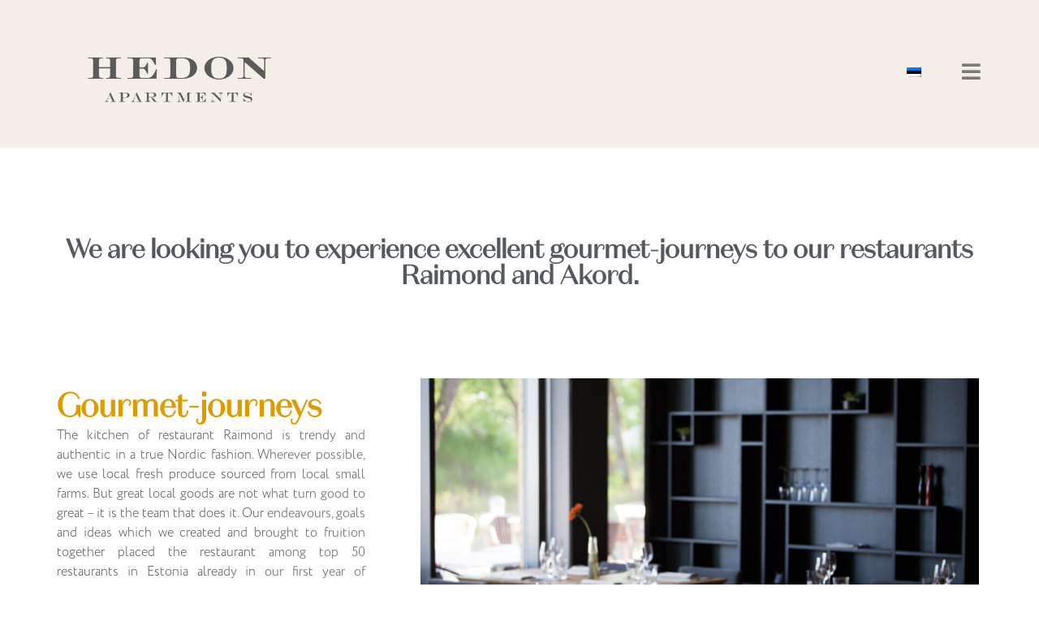

--- FILE ---
content_type: text/html; charset=UTF-8
request_url: https://hedonapartments.com/en/extra-services/
body_size: 12077
content:
<!DOCTYPE html>
<html lang="en-US">
<head>
	<meta charset="UTF-8">
		<meta name='robots' content='index, follow, max-image-preview:large, max-snippet:-1, max-video-preview:-1' />
<link rel="alternate" hreflang="et" href="https://hedonapartments.com/lisateenused/" />
<link rel="alternate" hreflang="en" href="https://hedonapartments.com/en/extra-services/" />

	<!-- This site is optimized with the Yoast SEO plugin v23.1 - https://yoast.com/wordpress/plugins/seo/ -->
	<title>Alusta päeva rikkaliku buffee hommikusöögiga Hedon Spa &amp; Hotellis.</title>
	<meta name="description" content="The guests of the Rannakivi Residence are invited to enjoy delicious food in restaurant Raimond and the grill menu in resto Akord. All guests can enjoy wonderful buffet-breakfast with reduced price at Hedon SPA &amp; Hotel. We also invite you to an exciting journey to the most beautiful places in the world – to the Silent spa at Hedon." />
	<link rel="canonical" href="https://hedonapartments.com/en/extra-services/" />
	<meta property="og:locale" content="en_US" />
	<meta property="og:type" content="article" />
	<meta property="og:title" content="Alusta päeva rikkaliku buffee hommikusöögiga Hedon Spa &amp; Hotellis." />
	<meta property="og:description" content="The guests of the Rannakivi Residence are invited to enjoy delicious food in restaurant Raimond and the grill menu in resto Akord. All guests can enjoy wonderful buffet-breakfast with reduced price at Hedon SPA &amp; Hotel. We also invite you to an exciting journey to the most beautiful places in the world – to the Silent spa at Hedon." />
	<meta property="og:url" content="https://hedonapartments.com/en/extra-services/" />
	<meta property="og:site_name" content="Hedon Apartments" />
	<meta property="article:modified_time" content="2025-06-04T11:54:30+00:00" />
	<meta property="og:image" content="https://hedonapartments.com/wp-content/uploads/2021/06/HEDON-Apartments-tume-logo-taustata-1024x417.png" />
	<meta name="twitter:card" content="summary_large_image" />
	<meta name="twitter:label1" content="Est. reading time" />
	<meta name="twitter:data1" content="3 minutes" />
	<script type="application/ld+json" class="yoast-schema-graph">{"@context":"https://schema.org","@graph":[{"@type":"WebPage","@id":"https://hedonapartments.com/en/extra-services/","url":"https://hedonapartments.com/en/extra-services/","name":"Alusta päeva rikkaliku buffee hommikusöögiga Hedon Spa & Hotellis.","isPartOf":{"@id":"https://hedonapartments.com/#website"},"primaryImageOfPage":{"@id":"https://hedonapartments.com/en/extra-services/#primaryimage"},"image":{"@id":"https://hedonapartments.com/en/extra-services/#primaryimage"},"thumbnailUrl":"https://hedonapartments.com/wp-content/uploads/2021/06/HEDON-Apartments-tume-logo-taustata-1024x417.png","datePublished":"2019-11-21T12:53:11+00:00","dateModified":"2025-06-04T11:54:30+00:00","description":"The guests of the Rannakivi Residence are invited to enjoy delicious food in restaurant Raimond and the grill menu in resto Akord. All guests can enjoy wonderful buffet-breakfast with reduced price at Hedon SPA & Hotel. We also invite you to an exciting journey to the most beautiful places in the world – to the Silent spa at Hedon.","breadcrumb":{"@id":"https://hedonapartments.com/en/extra-services/#breadcrumb"},"inLanguage":"en-US","potentialAction":[{"@type":"ReadAction","target":["https://hedonapartments.com/en/extra-services/"]}]},{"@type":"ImageObject","inLanguage":"en-US","@id":"https://hedonapartments.com/en/extra-services/#primaryimage","url":"https://hedonapartments.com/wp-content/uploads/2021/06/HEDON-Apartments-tume-logo-taustata-1024x417.png","contentUrl":"https://hedonapartments.com/wp-content/uploads/2021/06/HEDON-Apartments-tume-logo-taustata-1024x417.png"},{"@type":"BreadcrumbList","@id":"https://hedonapartments.com/en/extra-services/#breadcrumb","itemListElement":[{"@type":"ListItem","position":1,"name":"Home","item":"https://hedonapartments.com/en/"},{"@type":"ListItem","position":2,"name":"EXTRA SERVICES"}]},{"@type":"WebSite","@id":"https://hedonapartments.com/#website","url":"https://hedonapartments.com/","name":"Hedon Apartments","description":"Hedon Apartments moodsad külaliskorterid ootavad Sind Pärnusse puhkama","potentialAction":[{"@type":"SearchAction","target":{"@type":"EntryPoint","urlTemplate":"https://hedonapartments.com/?s={search_term_string}"},"query-input":"required name=search_term_string"}],"inLanguage":"en-US"}]}</script>
	<!-- / Yoast SEO plugin. -->


<link rel="alternate" type="application/rss+xml" title="Hedon Apartments &raquo; Feed" href="https://hedonapartments.com/en/feed/" />
<link rel="alternate" type="application/rss+xml" title="Hedon Apartments &raquo; Comments Feed" href="https://hedonapartments.com/en/comments/feed/" />
		<!-- This site uses the Google Analytics by MonsterInsights plugin v9.0.0 - Using Analytics tracking - https://www.monsterinsights.com/ -->
		<!-- Note: MonsterInsights is not currently configured on this site. The site owner needs to authenticate with Google Analytics in the MonsterInsights settings panel. -->
					<!-- No tracking code set -->
				<!-- / Google Analytics by MonsterInsights -->
		<script>
window._wpemojiSettings = {"baseUrl":"https:\/\/s.w.org\/images\/core\/emoji\/15.0.3\/72x72\/","ext":".png","svgUrl":"https:\/\/s.w.org\/images\/core\/emoji\/15.0.3\/svg\/","svgExt":".svg","source":{"concatemoji":"https:\/\/hedonapartments.com\/wp-includes\/js\/wp-emoji-release.min.js?ver=6.6.4"}};
/*! This file is auto-generated */
!function(i,n){var o,s,e;function c(e){try{var t={supportTests:e,timestamp:(new Date).valueOf()};sessionStorage.setItem(o,JSON.stringify(t))}catch(e){}}function p(e,t,n){e.clearRect(0,0,e.canvas.width,e.canvas.height),e.fillText(t,0,0);var t=new Uint32Array(e.getImageData(0,0,e.canvas.width,e.canvas.height).data),r=(e.clearRect(0,0,e.canvas.width,e.canvas.height),e.fillText(n,0,0),new Uint32Array(e.getImageData(0,0,e.canvas.width,e.canvas.height).data));return t.every(function(e,t){return e===r[t]})}function u(e,t,n){switch(t){case"flag":return n(e,"\ud83c\udff3\ufe0f\u200d\u26a7\ufe0f","\ud83c\udff3\ufe0f\u200b\u26a7\ufe0f")?!1:!n(e,"\ud83c\uddfa\ud83c\uddf3","\ud83c\uddfa\u200b\ud83c\uddf3")&&!n(e,"\ud83c\udff4\udb40\udc67\udb40\udc62\udb40\udc65\udb40\udc6e\udb40\udc67\udb40\udc7f","\ud83c\udff4\u200b\udb40\udc67\u200b\udb40\udc62\u200b\udb40\udc65\u200b\udb40\udc6e\u200b\udb40\udc67\u200b\udb40\udc7f");case"emoji":return!n(e,"\ud83d\udc26\u200d\u2b1b","\ud83d\udc26\u200b\u2b1b")}return!1}function f(e,t,n){var r="undefined"!=typeof WorkerGlobalScope&&self instanceof WorkerGlobalScope?new OffscreenCanvas(300,150):i.createElement("canvas"),a=r.getContext("2d",{willReadFrequently:!0}),o=(a.textBaseline="top",a.font="600 32px Arial",{});return e.forEach(function(e){o[e]=t(a,e,n)}),o}function t(e){var t=i.createElement("script");t.src=e,t.defer=!0,i.head.appendChild(t)}"undefined"!=typeof Promise&&(o="wpEmojiSettingsSupports",s=["flag","emoji"],n.supports={everything:!0,everythingExceptFlag:!0},e=new Promise(function(e){i.addEventListener("DOMContentLoaded",e,{once:!0})}),new Promise(function(t){var n=function(){try{var e=JSON.parse(sessionStorage.getItem(o));if("object"==typeof e&&"number"==typeof e.timestamp&&(new Date).valueOf()<e.timestamp+604800&&"object"==typeof e.supportTests)return e.supportTests}catch(e){}return null}();if(!n){if("undefined"!=typeof Worker&&"undefined"!=typeof OffscreenCanvas&&"undefined"!=typeof URL&&URL.createObjectURL&&"undefined"!=typeof Blob)try{var e="postMessage("+f.toString()+"("+[JSON.stringify(s),u.toString(),p.toString()].join(",")+"));",r=new Blob([e],{type:"text/javascript"}),a=new Worker(URL.createObjectURL(r),{name:"wpTestEmojiSupports"});return void(a.onmessage=function(e){c(n=e.data),a.terminate(),t(n)})}catch(e){}c(n=f(s,u,p))}t(n)}).then(function(e){for(var t in e)n.supports[t]=e[t],n.supports.everything=n.supports.everything&&n.supports[t],"flag"!==t&&(n.supports.everythingExceptFlag=n.supports.everythingExceptFlag&&n.supports[t]);n.supports.everythingExceptFlag=n.supports.everythingExceptFlag&&!n.supports.flag,n.DOMReady=!1,n.readyCallback=function(){n.DOMReady=!0}}).then(function(){return e}).then(function(){var e;n.supports.everything||(n.readyCallback(),(e=n.source||{}).concatemoji?t(e.concatemoji):e.wpemoji&&e.twemoji&&(t(e.twemoji),t(e.wpemoji)))}))}((window,document),window._wpemojiSettings);
</script>
<style id='wp-emoji-styles-inline-css'>

	img.wp-smiley, img.emoji {
		display: inline !important;
		border: none !important;
		box-shadow: none !important;
		height: 1em !important;
		width: 1em !important;
		margin: 0 0.07em !important;
		vertical-align: -0.1em !important;
		background: none !important;
		padding: 0 !important;
	}
</style>
<style id='smaily-for-wp-newsletter-subscription-block-style-inline-css'>
/*!***************************************************************************************************************************************************************************************************************************************!*\
  !*** css ./node_modules/css-loader/dist/cjs.js??ruleSet[1].rules[4].use[1]!./node_modules/postcss-loader/dist/cjs.js??ruleSet[1].rules[4].use[2]!./node_modules/sass-loader/dist/cjs.js??ruleSet[1].rules[4].use[3]!./src/style.scss ***!
  \***************************************************************************************************************************************************************************************************************************************/
/**
 * The following styles get applied both on the front of your site
 * and in the editor.
 *
 * Replace them with your own styles or remove the file completely.
 */
.wp-block-create-block-smaily-for-wp {
  background-color: white;
  color: #000;
  padding: 2px;
}

/*# sourceMappingURL=style-index.css.map*/
</style>
<style id='classic-theme-styles-inline-css'>
/*! This file is auto-generated */
.wp-block-button__link{color:#fff;background-color:#32373c;border-radius:9999px;box-shadow:none;text-decoration:none;padding:calc(.667em + 2px) calc(1.333em + 2px);font-size:1.125em}.wp-block-file__button{background:#32373c;color:#fff;text-decoration:none}
</style>
<style id='global-styles-inline-css'>
:root{--wp--preset--aspect-ratio--square: 1;--wp--preset--aspect-ratio--4-3: 4/3;--wp--preset--aspect-ratio--3-4: 3/4;--wp--preset--aspect-ratio--3-2: 3/2;--wp--preset--aspect-ratio--2-3: 2/3;--wp--preset--aspect-ratio--16-9: 16/9;--wp--preset--aspect-ratio--9-16: 9/16;--wp--preset--color--black: #000000;--wp--preset--color--cyan-bluish-gray: #abb8c3;--wp--preset--color--white: #ffffff;--wp--preset--color--pale-pink: #f78da7;--wp--preset--color--vivid-red: #cf2e2e;--wp--preset--color--luminous-vivid-orange: #ff6900;--wp--preset--color--luminous-vivid-amber: #fcb900;--wp--preset--color--light-green-cyan: #7bdcb5;--wp--preset--color--vivid-green-cyan: #00d084;--wp--preset--color--pale-cyan-blue: #8ed1fc;--wp--preset--color--vivid-cyan-blue: #0693e3;--wp--preset--color--vivid-purple: #9b51e0;--wp--preset--gradient--vivid-cyan-blue-to-vivid-purple: linear-gradient(135deg,rgba(6,147,227,1) 0%,rgb(155,81,224) 100%);--wp--preset--gradient--light-green-cyan-to-vivid-green-cyan: linear-gradient(135deg,rgb(122,220,180) 0%,rgb(0,208,130) 100%);--wp--preset--gradient--luminous-vivid-amber-to-luminous-vivid-orange: linear-gradient(135deg,rgba(252,185,0,1) 0%,rgba(255,105,0,1) 100%);--wp--preset--gradient--luminous-vivid-orange-to-vivid-red: linear-gradient(135deg,rgba(255,105,0,1) 0%,rgb(207,46,46) 100%);--wp--preset--gradient--very-light-gray-to-cyan-bluish-gray: linear-gradient(135deg,rgb(238,238,238) 0%,rgb(169,184,195) 100%);--wp--preset--gradient--cool-to-warm-spectrum: linear-gradient(135deg,rgb(74,234,220) 0%,rgb(151,120,209) 20%,rgb(207,42,186) 40%,rgb(238,44,130) 60%,rgb(251,105,98) 80%,rgb(254,248,76) 100%);--wp--preset--gradient--blush-light-purple: linear-gradient(135deg,rgb(255,206,236) 0%,rgb(152,150,240) 100%);--wp--preset--gradient--blush-bordeaux: linear-gradient(135deg,rgb(254,205,165) 0%,rgb(254,45,45) 50%,rgb(107,0,62) 100%);--wp--preset--gradient--luminous-dusk: linear-gradient(135deg,rgb(255,203,112) 0%,rgb(199,81,192) 50%,rgb(65,88,208) 100%);--wp--preset--gradient--pale-ocean: linear-gradient(135deg,rgb(255,245,203) 0%,rgb(182,227,212) 50%,rgb(51,167,181) 100%);--wp--preset--gradient--electric-grass: linear-gradient(135deg,rgb(202,248,128) 0%,rgb(113,206,126) 100%);--wp--preset--gradient--midnight: linear-gradient(135deg,rgb(2,3,129) 0%,rgb(40,116,252) 100%);--wp--preset--font-size--small: 13px;--wp--preset--font-size--medium: 20px;--wp--preset--font-size--large: 36px;--wp--preset--font-size--x-large: 42px;--wp--preset--spacing--20: 0.44rem;--wp--preset--spacing--30: 0.67rem;--wp--preset--spacing--40: 1rem;--wp--preset--spacing--50: 1.5rem;--wp--preset--spacing--60: 2.25rem;--wp--preset--spacing--70: 3.38rem;--wp--preset--spacing--80: 5.06rem;--wp--preset--shadow--natural: 6px 6px 9px rgba(0, 0, 0, 0.2);--wp--preset--shadow--deep: 12px 12px 50px rgba(0, 0, 0, 0.4);--wp--preset--shadow--sharp: 6px 6px 0px rgba(0, 0, 0, 0.2);--wp--preset--shadow--outlined: 6px 6px 0px -3px rgba(255, 255, 255, 1), 6px 6px rgba(0, 0, 0, 1);--wp--preset--shadow--crisp: 6px 6px 0px rgba(0, 0, 0, 1);}:where(.is-layout-flex){gap: 0.5em;}:where(.is-layout-grid){gap: 0.5em;}body .is-layout-flex{display: flex;}.is-layout-flex{flex-wrap: wrap;align-items: center;}.is-layout-flex > :is(*, div){margin: 0;}body .is-layout-grid{display: grid;}.is-layout-grid > :is(*, div){margin: 0;}:where(.wp-block-columns.is-layout-flex){gap: 2em;}:where(.wp-block-columns.is-layout-grid){gap: 2em;}:where(.wp-block-post-template.is-layout-flex){gap: 1.25em;}:where(.wp-block-post-template.is-layout-grid){gap: 1.25em;}.has-black-color{color: var(--wp--preset--color--black) !important;}.has-cyan-bluish-gray-color{color: var(--wp--preset--color--cyan-bluish-gray) !important;}.has-white-color{color: var(--wp--preset--color--white) !important;}.has-pale-pink-color{color: var(--wp--preset--color--pale-pink) !important;}.has-vivid-red-color{color: var(--wp--preset--color--vivid-red) !important;}.has-luminous-vivid-orange-color{color: var(--wp--preset--color--luminous-vivid-orange) !important;}.has-luminous-vivid-amber-color{color: var(--wp--preset--color--luminous-vivid-amber) !important;}.has-light-green-cyan-color{color: var(--wp--preset--color--light-green-cyan) !important;}.has-vivid-green-cyan-color{color: var(--wp--preset--color--vivid-green-cyan) !important;}.has-pale-cyan-blue-color{color: var(--wp--preset--color--pale-cyan-blue) !important;}.has-vivid-cyan-blue-color{color: var(--wp--preset--color--vivid-cyan-blue) !important;}.has-vivid-purple-color{color: var(--wp--preset--color--vivid-purple) !important;}.has-black-background-color{background-color: var(--wp--preset--color--black) !important;}.has-cyan-bluish-gray-background-color{background-color: var(--wp--preset--color--cyan-bluish-gray) !important;}.has-white-background-color{background-color: var(--wp--preset--color--white) !important;}.has-pale-pink-background-color{background-color: var(--wp--preset--color--pale-pink) !important;}.has-vivid-red-background-color{background-color: var(--wp--preset--color--vivid-red) !important;}.has-luminous-vivid-orange-background-color{background-color: var(--wp--preset--color--luminous-vivid-orange) !important;}.has-luminous-vivid-amber-background-color{background-color: var(--wp--preset--color--luminous-vivid-amber) !important;}.has-light-green-cyan-background-color{background-color: var(--wp--preset--color--light-green-cyan) !important;}.has-vivid-green-cyan-background-color{background-color: var(--wp--preset--color--vivid-green-cyan) !important;}.has-pale-cyan-blue-background-color{background-color: var(--wp--preset--color--pale-cyan-blue) !important;}.has-vivid-cyan-blue-background-color{background-color: var(--wp--preset--color--vivid-cyan-blue) !important;}.has-vivid-purple-background-color{background-color: var(--wp--preset--color--vivid-purple) !important;}.has-black-border-color{border-color: var(--wp--preset--color--black) !important;}.has-cyan-bluish-gray-border-color{border-color: var(--wp--preset--color--cyan-bluish-gray) !important;}.has-white-border-color{border-color: var(--wp--preset--color--white) !important;}.has-pale-pink-border-color{border-color: var(--wp--preset--color--pale-pink) !important;}.has-vivid-red-border-color{border-color: var(--wp--preset--color--vivid-red) !important;}.has-luminous-vivid-orange-border-color{border-color: var(--wp--preset--color--luminous-vivid-orange) !important;}.has-luminous-vivid-amber-border-color{border-color: var(--wp--preset--color--luminous-vivid-amber) !important;}.has-light-green-cyan-border-color{border-color: var(--wp--preset--color--light-green-cyan) !important;}.has-vivid-green-cyan-border-color{border-color: var(--wp--preset--color--vivid-green-cyan) !important;}.has-pale-cyan-blue-border-color{border-color: var(--wp--preset--color--pale-cyan-blue) !important;}.has-vivid-cyan-blue-border-color{border-color: var(--wp--preset--color--vivid-cyan-blue) !important;}.has-vivid-purple-border-color{border-color: var(--wp--preset--color--vivid-purple) !important;}.has-vivid-cyan-blue-to-vivid-purple-gradient-background{background: var(--wp--preset--gradient--vivid-cyan-blue-to-vivid-purple) !important;}.has-light-green-cyan-to-vivid-green-cyan-gradient-background{background: var(--wp--preset--gradient--light-green-cyan-to-vivid-green-cyan) !important;}.has-luminous-vivid-amber-to-luminous-vivid-orange-gradient-background{background: var(--wp--preset--gradient--luminous-vivid-amber-to-luminous-vivid-orange) !important;}.has-luminous-vivid-orange-to-vivid-red-gradient-background{background: var(--wp--preset--gradient--luminous-vivid-orange-to-vivid-red) !important;}.has-very-light-gray-to-cyan-bluish-gray-gradient-background{background: var(--wp--preset--gradient--very-light-gray-to-cyan-bluish-gray) !important;}.has-cool-to-warm-spectrum-gradient-background{background: var(--wp--preset--gradient--cool-to-warm-spectrum) !important;}.has-blush-light-purple-gradient-background{background: var(--wp--preset--gradient--blush-light-purple) !important;}.has-blush-bordeaux-gradient-background{background: var(--wp--preset--gradient--blush-bordeaux) !important;}.has-luminous-dusk-gradient-background{background: var(--wp--preset--gradient--luminous-dusk) !important;}.has-pale-ocean-gradient-background{background: var(--wp--preset--gradient--pale-ocean) !important;}.has-electric-grass-gradient-background{background: var(--wp--preset--gradient--electric-grass) !important;}.has-midnight-gradient-background{background: var(--wp--preset--gradient--midnight) !important;}.has-small-font-size{font-size: var(--wp--preset--font-size--small) !important;}.has-medium-font-size{font-size: var(--wp--preset--font-size--medium) !important;}.has-large-font-size{font-size: var(--wp--preset--font-size--large) !important;}.has-x-large-font-size{font-size: var(--wp--preset--font-size--x-large) !important;}
:where(.wp-block-post-template.is-layout-flex){gap: 1.25em;}:where(.wp-block-post-template.is-layout-grid){gap: 1.25em;}
:where(.wp-block-columns.is-layout-flex){gap: 2em;}:where(.wp-block-columns.is-layout-grid){gap: 2em;}
:root :where(.wp-block-pullquote){font-size: 1.5em;line-height: 1.6;}
</style>
<link rel='stylesheet' id='wpml-legacy-horizontal-list-0-css' href='//hedonapartments.com/wp-content/plugins/sitepress-multilingual-cms/templates/language-switchers/legacy-list-horizontal/style.css?ver=1' media='all' />
<link rel='stylesheet' id='wpml-menu-item-0-css' href='//hedonapartments.com/wp-content/plugins/sitepress-multilingual-cms/templates/language-switchers/menu-item/style.css?ver=1' media='all' />
<link rel='stylesheet' id='htbbootstrap-css' href='https://hedonapartments.com/wp-content/plugins/ht-mega-for-elementor/assets/css/htbbootstrap.css?ver=2.5.9' media='all' />
<link rel='stylesheet' id='font-awesome-css' href='https://hedonapartments.com/wp-content/plugins/elementor/assets/lib/font-awesome/css/font-awesome.min.css?ver=4.7.0' media='all' />
<link rel='stylesheet' id='htmega-animation-css' href='https://hedonapartments.com/wp-content/plugins/ht-mega-for-elementor/assets/css/animation.css?ver=2.5.9' media='all' />
<link rel='stylesheet' id='htmega-keyframes-css' href='https://hedonapartments.com/wp-content/plugins/ht-mega-for-elementor/assets/css/htmega-keyframes.css?ver=2.5.9' media='all' />
<link rel='stylesheet' id='hello-elementor-theme-style-css' href='https://hedonapartments.com/wp-content/themes/hello-elementor/theme.min.css?ver=3.1.1' media='all' />
<link rel='stylesheet' id='hello-elementor-child-style-css' href='https://hedonapartments.com/wp-content/themes/hello-theme-child-master/style.css?ver=1.0.0' media='all' />
<link rel='stylesheet' id='hello-elementor-css' href='https://hedonapartments.com/wp-content/themes/hello-elementor/style.min.css?ver=3.1.1' media='all' />
<link rel='stylesheet' id='hello-elementor-header-footer-css' href='https://hedonapartments.com/wp-content/themes/hello-elementor/header-footer.min.css?ver=3.1.1' media='all' />
<link rel='stylesheet' id='elementor-icons-css' href='https://hedonapartments.com/wp-content/plugins/elementor/assets/lib/eicons/css/elementor-icons.min.css?ver=5.30.0' media='all' />
<link rel='stylesheet' id='elementor-frontend-css' href='https://hedonapartments.com/wp-content/plugins/elementor/assets/css/frontend.min.css?ver=3.23.3' media='all' />
<link rel='stylesheet' id='swiper-css' href='https://hedonapartments.com/wp-content/plugins/elementor/assets/lib/swiper/v8/css/swiper.min.css?ver=8.4.5' media='all' />
<link rel='stylesheet' id='elementor-post-2406-css' href='https://hedonapartments.com/wp-content/uploads/elementor/css/post-2406.css?ver=1722513593' media='all' />
<link rel='stylesheet' id='elementor-pro-css' href='https://hedonapartments.com/wp-content/plugins/elementor-pro/assets/css/frontend.min.css?ver=3.23.2' media='all' />
<link rel='stylesheet' id='elementor-global-css' href='https://hedonapartments.com/wp-content/uploads/elementor/css/global.css?ver=1722513595' media='all' />
<link rel='stylesheet' id='elementor-post-2204-css' href='https://hedonapartments.com/wp-content/uploads/elementor/css/post-2204.css?ver=1749038070' media='all' />
<link rel='stylesheet' id='eael-general-css' href='https://hedonapartments.com/wp-content/plugins/essential-addons-for-elementor-lite/assets/front-end/css/view/general.min.css?ver=5.9.27' media='all' />
<link rel='stylesheet' id='elementor-icons-shared-0-css' href='https://hedonapartments.com/wp-content/plugins/elementor/assets/lib/font-awesome/css/fontawesome.min.css?ver=5.15.3' media='all' />
<link rel='stylesheet' id='elementor-icons-fa-solid-css' href='https://hedonapartments.com/wp-content/plugins/elementor/assets/lib/font-awesome/css/solid.min.css?ver=5.15.3' media='all' />
<script src="https://hedonapartments.com/wp-includes/js/jquery/jquery.min.js?ver=3.7.1" id="jquery-core-js"></script>
<script src="https://hedonapartments.com/wp-includes/js/jquery/jquery-migrate.min.js?ver=3.4.1" id="jquery-migrate-js"></script>
<link rel="https://api.w.org/" href="https://hedonapartments.com/en/wp-json/" /><link rel="alternate" title="JSON" type="application/json" href="https://hedonapartments.com/en/wp-json/wp/v2/pages/2204" /><link rel="EditURI" type="application/rsd+xml" title="RSD" href="https://hedonapartments.com/xmlrpc.php?rsd" />
<link rel='shortlink' href='https://hedonapartments.com/en/?p=2204' />
<link rel="alternate" title="oEmbed (JSON)" type="application/json+oembed" href="https://hedonapartments.com/en/wp-json/oembed/1.0/embed?url=https%3A%2F%2Fhedonapartments.com%2Fen%2Fextra-services%2F" />
<link rel="alternate" title="oEmbed (XML)" type="text/xml+oembed" href="https://hedonapartments.com/en/wp-json/oembed/1.0/embed?url=https%3A%2F%2Fhedonapartments.com%2Fen%2Fextra-services%2F&#038;format=xml" />
<meta name="generator" content="WPML ver:4.4.8 stt:1,15,18;" />
<meta name="generator" content="Elementor 3.23.3; features: additional_custom_breakpoints, e_lazyload; settings: css_print_method-external, google_font-enabled, font_display-auto">
			<style>
				.e-con.e-parent:nth-of-type(n+4):not(.e-lazyloaded):not(.e-no-lazyload),
				.e-con.e-parent:nth-of-type(n+4):not(.e-lazyloaded):not(.e-no-lazyload) * {
					background-image: none !important;
				}
				@media screen and (max-height: 1024px) {
					.e-con.e-parent:nth-of-type(n+3):not(.e-lazyloaded):not(.e-no-lazyload),
					.e-con.e-parent:nth-of-type(n+3):not(.e-lazyloaded):not(.e-no-lazyload) * {
						background-image: none !important;
					}
				}
				@media screen and (max-height: 640px) {
					.e-con.e-parent:nth-of-type(n+2):not(.e-lazyloaded):not(.e-no-lazyload),
					.e-con.e-parent:nth-of-type(n+2):not(.e-lazyloaded):not(.e-no-lazyload) * {
						background-image: none !important;
					}
				}
			</style>
			<link rel="icon" href="https://hedonapartments.com/wp-content/uploads/2021/06/cropped-cropped-favicon-32x32.jpg" sizes="32x32" />
<link rel="icon" href="https://hedonapartments.com/wp-content/uploads/2021/06/cropped-cropped-favicon-192x192.jpg" sizes="192x192" />
<link rel="apple-touch-icon" href="https://hedonapartments.com/wp-content/uploads/2021/06/cropped-cropped-favicon-180x180.jpg" />
<meta name="msapplication-TileImage" content="https://hedonapartments.com/wp-content/uploads/2021/06/cropped-cropped-favicon-270x270.jpg" />
	<meta name="viewport" content="width=device-width, initial-scale=1.0, viewport-fit=cover" /></head>
<body class="page-template page-template-elementor_canvas page page-id-2204 elementor-default elementor-template-canvas elementor-kit-2406 elementor-page elementor-page-2204">
			<div data-elementor-type="wp-page" data-elementor-id="2204" class="elementor elementor-2204" data-elementor-post-type="page">
						<header class="elementor-section elementor-top-section elementor-element elementor-element-488db07 elementor-section-content-middle elementor-section-boxed elementor-section-height-default elementor-section-height-default" data-id="488db07" data-element_type="section" data-settings="{&quot;background_background&quot;:&quot;classic&quot;}">
						<div class="elementor-container elementor-column-gap-no">
					<div class="elementor-column elementor-col-33 elementor-top-column elementor-element elementor-element-f93949b" data-id="f93949b" data-element_type="column">
			<div class="elementor-widget-wrap elementor-element-populated">
						<div class="elementor-element elementor-element-19ea135 elementor-widget elementor-widget-image" data-id="19ea135" data-element_type="widget" data-widget_type="image.default">
				<div class="elementor-widget-container">
														<a href="https://hedonapartments.com">
							<img fetchpriority="high" decoding="async" width="800" height="326" src="https://hedonapartments.com/wp-content/uploads/2021/06/HEDON-Apartments-tume-logo-taustata-1024x417.png" class="attachment-large size-large wp-image-3173" alt="" srcset="https://hedonapartments.com/wp-content/uploads/2021/06/HEDON-Apartments-tume-logo-taustata-1024x417.png 1024w, https://hedonapartments.com/wp-content/uploads/2021/06/HEDON-Apartments-tume-logo-taustata-300x122.png 300w, https://hedonapartments.com/wp-content/uploads/2021/06/HEDON-Apartments-tume-logo-taustata-768x313.png 768w, https://hedonapartments.com/wp-content/uploads/2021/06/HEDON-Apartments-tume-logo-taustata.png 1500w" sizes="(max-width: 800px) 100vw, 800px" />								</a>
													</div>
				</div>
					</div>
		</div>
				<div class="elementor-column elementor-col-33 elementor-top-column elementor-element elementor-element-ddf6787" data-id="ddf6787" data-element_type="column">
			<div class="elementor-widget-wrap elementor-element-populated">
						<div class="elementor-element elementor-element-f8ef227 elementor-widget elementor-widget-text-editor" data-id="f8ef227" data-element_type="widget" data-widget_type="text-editor.default">
				<div class="elementor-widget-container">
							
<div class="wpml-ls-statics-shortcode_actions wpml-ls wpml-ls-legacy-list-horizontal">
	<ul><li class="wpml-ls-slot-shortcode_actions wpml-ls-item wpml-ls-item-et wpml-ls-first-item wpml-ls-last-item wpml-ls-item-legacy-list-horizontal">
				<a href="https://hedonapartments.com/lisateenused/" class="wpml-ls-link"><img decoding="async" class="wpml-ls-flag" src="https://hedonapartments.com/wp-content/plugins/sitepress-multilingual-cms/res/flags/et.png" alt="Estonian"></a>
			</li></ul>
</div>
						</div>
				</div>
					</div>
		</div>
				<div class="elementor-column elementor-col-33 elementor-top-column elementor-element elementor-element-b3c3f92" data-id="b3c3f92" data-element_type="column">
			<div class="elementor-widget-wrap elementor-element-populated">
						<div class="elementor-element elementor-element-0e79208 elementor-view-default elementor-widget elementor-widget-icon" data-id="0e79208" data-element_type="widget" data-widget_type="icon.default">
				<div class="elementor-widget-container">
					<div class="elementor-icon-wrapper">
			<a class="elementor-icon" href="#elementor-action%3Aaction%3Dpopup%3Aopen%26settings%3DeyJpZCI6IjM4NCIsInRvZ2dsZSI6dHJ1ZX0%3D">
			<i aria-hidden="true" class="fas fa-bars"></i>			</a>
		</div>
				</div>
				</div>
					</div>
		</div>
					</div>
		</header>
				<section class="elementor-section elementor-top-section elementor-element elementor-element-a7d8be8 elementor-section-boxed elementor-section-height-default elementor-section-height-default" data-id="a7d8be8" data-element_type="section">
						<div class="elementor-container elementor-column-gap-default">
					<div class="elementor-column elementor-col-100 elementor-top-column elementor-element elementor-element-4a733d1" data-id="4a733d1" data-element_type="column">
			<div class="elementor-widget-wrap elementor-element-populated">
						<div class="elementor-element elementor-element-c800a04 elementor-invisible elementor-widget elementor-widget-heading" data-id="c800a04" data-element_type="widget" data-settings="{&quot;_animation&quot;:&quot;fadeInUp&quot;}" data-widget_type="heading.default">
				<div class="elementor-widget-container">
			<h2 class="elementor-heading-title elementor-size-default">We are looking you to experience excellent gourmet-journeys to our restaurants Raimond and Akord.</h2>		</div>
				</div>
					</div>
		</div>
					</div>
		</section>
				<section class="elementor-section elementor-top-section elementor-element elementor-element-c61f61d elementor-section-boxed elementor-section-height-default elementor-section-height-default" data-id="c61f61d" data-element_type="section" data-settings="{&quot;background_background&quot;:&quot;classic&quot;}">
						<div class="elementor-container elementor-column-gap-no">
					<div class="elementor-column elementor-col-33 elementor-top-column elementor-element elementor-element-00cb10c animated-slow elementor-invisible" data-id="00cb10c" data-element_type="column" data-settings="{&quot;background_background&quot;:&quot;classic&quot;,&quot;animation&quot;:&quot;fadeIn&quot;}">
			<div class="elementor-widget-wrap elementor-element-populated">
						<div class="elementor-element elementor-element-26bb0dc animated-slow elementor-invisible elementor-widget elementor-widget-heading" data-id="26bb0dc" data-element_type="widget" data-settings="{&quot;motion_fx_motion_fx_scrolling&quot;:&quot;yes&quot;,&quot;motion_fx_translateY_effect&quot;:&quot;yes&quot;,&quot;motion_fx_translateY_speed&quot;:{&quot;unit&quot;:&quot;px&quot;,&quot;size&quot;:0.3,&quot;sizes&quot;:[]},&quot;_animation&quot;:&quot;fadeInUp&quot;,&quot;motion_fx_translateY_affectedRange&quot;:{&quot;unit&quot;:&quot;%&quot;,&quot;size&quot;:&quot;&quot;,&quot;sizes&quot;:{&quot;start&quot;:0,&quot;end&quot;:100}},&quot;motion_fx_devices&quot;:[&quot;desktop&quot;,&quot;tablet&quot;,&quot;mobile&quot;]}" data-widget_type="heading.default">
				<div class="elementor-widget-container">
			<h2 class="elementor-heading-title elementor-size-default">Gourmet-journeys</h2>		</div>
				</div>
				<div class="elementor-element elementor-element-697a309 animated-slow elementor-invisible elementor-widget elementor-widget-text-editor" data-id="697a309" data-element_type="widget" data-settings="{&quot;motion_fx_motion_fx_scrolling&quot;:&quot;yes&quot;,&quot;motion_fx_translateY_effect&quot;:&quot;yes&quot;,&quot;motion_fx_translateY_speed&quot;:{&quot;unit&quot;:&quot;px&quot;,&quot;size&quot;:0.2,&quot;sizes&quot;:[]},&quot;_animation&quot;:&quot;fadeInUp&quot;,&quot;_animation_delay&quot;:200,&quot;motion_fx_translateY_affectedRange&quot;:{&quot;unit&quot;:&quot;%&quot;,&quot;size&quot;:&quot;&quot;,&quot;sizes&quot;:{&quot;start&quot;:0,&quot;end&quot;:100}},&quot;motion_fx_devices&quot;:[&quot;desktop&quot;,&quot;tablet&quot;,&quot;mobile&quot;]}" data-widget_type="text-editor.default">
				<div class="elementor-widget-container">
							<p>The kitchen of restaurant Raimond is trendy and authentic in a true Nordic fashion. Wherever possible, we use local fresh produce sourced from local small farms. But great local goods are not what turn good to great – it is the team that does it. Our endeavours, goals and ideas which we created and brought to fruition together placed the restaurant among top 50 restaurants in Estonia already in our first year of operation.</p><p>Akord has adopted the approach that we offer everything suitable for the sunset and sandy beach – amazing meat dishes grilled on live fire, fish and sumptuous seafood dishes suitable for a sea town. Our menu also includes vegetarian dishes, pastas, desserts – everything straight from the grill.</p><p><strong>*You can enjoy our wonderful buffet-breakfast. Children under 3 are welcome free of charge. The price for 13 year old and younger is 15 eur per guest and all guests over 14 years 20 eur.</strong></p><p><a href="tel:+37255562686"><span style="background-color: transparent;">+372 5556 2686</span></a></p>						</div>
				</div>
				<div class="elementor-element elementor-element-cff6389 elementor-align-left elementor-mobile-align-center animated-slow elementor-invisible elementor-widget elementor-widget-button" data-id="cff6389" data-element_type="widget" data-settings="{&quot;motion_fx_motion_fx_scrolling&quot;:&quot;yes&quot;,&quot;motion_fx_translateY_effect&quot;:&quot;yes&quot;,&quot;motion_fx_translateY_speed&quot;:{&quot;unit&quot;:&quot;px&quot;,&quot;size&quot;:0.2,&quot;sizes&quot;:[]},&quot;_animation&quot;:&quot;fadeInUp&quot;,&quot;_animation_delay&quot;:200,&quot;motion_fx_translateY_affectedRange&quot;:{&quot;unit&quot;:&quot;%&quot;,&quot;size&quot;:&quot;&quot;,&quot;sizes&quot;:{&quot;start&quot;:0,&quot;end&quot;:100}},&quot;motion_fx_devices&quot;:[&quot;desktop&quot;,&quot;tablet&quot;,&quot;mobile&quot;]}" data-widget_type="button.default">
				<div class="elementor-widget-container">
					<div class="elementor-button-wrapper">
			<a class="elementor-button elementor-button-link elementor-size-sm" href="https://www.hedonspa.com/en/restaurant/restaurant-raimond/" target="_blank">
						<span class="elementor-button-content-wrapper">
									<span class="elementor-button-text">Extra information</span>
					</span>
					</a>
		</div>
				</div>
				</div>
					</div>
		</div>
				<div class="elementor-column elementor-col-33 elementor-top-column elementor-element elementor-element-6cc7903" data-id="6cc7903" data-element_type="column">
			<div class="elementor-widget-wrap">
							</div>
		</div>
				<div class="elementor-column elementor-col-33 elementor-top-column elementor-element elementor-element-fa80a11 elementor-invisible" data-id="fa80a11" data-element_type="column" data-settings="{&quot;animation&quot;:&quot;fadeInUp&quot;}">
			<div class="elementor-widget-wrap elementor-element-populated">
						<div class="elementor-element elementor-element-61e6f3e elementor-widget elementor-widget-image" data-id="61e6f3e" data-element_type="widget" data-widget_type="image.default">
				<div class="elementor-widget-container">
													<img decoding="async" width="800" height="534" src="https://hedonapartments.com/wp-content/uploads/2019/07/raimond-1024x683.jpg" class="attachment-large size-large wp-image-1894" alt="" srcset="https://hedonapartments.com/wp-content/uploads/2019/07/raimond-1024x683.jpg 1024w, https://hedonapartments.com/wp-content/uploads/2019/07/raimond-300x200.jpg 300w, https://hedonapartments.com/wp-content/uploads/2019/07/raimond-768x512.jpg 768w" sizes="(max-width: 800px) 100vw, 800px" />													</div>
				</div>
					</div>
		</div>
					</div>
		</section>
				<section class="elementor-section elementor-top-section elementor-element elementor-element-7e15b85 elementor-section-boxed elementor-section-height-default elementor-section-height-default" data-id="7e15b85" data-element_type="section" data-settings="{&quot;background_background&quot;:&quot;classic&quot;}">
						<div class="elementor-container elementor-column-gap-no">
					<div class="elementor-column elementor-col-33 elementor-top-column elementor-element elementor-element-c30d1c8 animated-slow elementor-invisible" data-id="c30d1c8" data-element_type="column" data-settings="{&quot;background_background&quot;:&quot;classic&quot;,&quot;animation&quot;:&quot;fadeIn&quot;}">
			<div class="elementor-widget-wrap elementor-element-populated">
						<div class="elementor-element elementor-element-219cc33 animated-slow elementor-invisible elementor-widget elementor-widget-heading" data-id="219cc33" data-element_type="widget" data-settings="{&quot;motion_fx_motion_fx_scrolling&quot;:&quot;yes&quot;,&quot;motion_fx_translateY_effect&quot;:&quot;yes&quot;,&quot;motion_fx_translateY_speed&quot;:{&quot;unit&quot;:&quot;px&quot;,&quot;size&quot;:0.3,&quot;sizes&quot;:[]},&quot;_animation&quot;:&quot;fadeInUp&quot;,&quot;motion_fx_translateY_affectedRange&quot;:{&quot;unit&quot;:&quot;%&quot;,&quot;size&quot;:&quot;&quot;,&quot;sizes&quot;:{&quot;start&quot;:0,&quot;end&quot;:100}},&quot;motion_fx_devices&quot;:[&quot;desktop&quot;,&quot;tablet&quot;,&quot;mobile&quot;]}" data-widget_type="heading.default">
				<div class="elementor-widget-container">
			<h2 class="elementor-heading-title elementor-size-default">Hedon SPA &amp; Hotel boutique spa</h2>		</div>
				</div>
				<div class="elementor-element elementor-element-bf5d3eb animated-slow elementor-invisible elementor-widget elementor-widget-text-editor" data-id="bf5d3eb" data-element_type="widget" data-settings="{&quot;motion_fx_motion_fx_scrolling&quot;:&quot;yes&quot;,&quot;motion_fx_translateY_effect&quot;:&quot;yes&quot;,&quot;motion_fx_translateY_speed&quot;:{&quot;unit&quot;:&quot;px&quot;,&quot;size&quot;:0.2,&quot;sizes&quot;:[]},&quot;_animation&quot;:&quot;fadeInUp&quot;,&quot;_animation_delay&quot;:200,&quot;motion_fx_translateY_affectedRange&quot;:{&quot;unit&quot;:&quot;%&quot;,&quot;size&quot;:&quot;&quot;,&quot;sizes&quot;:{&quot;start&quot;:0,&quot;end&quot;:100}},&quot;motion_fx_devices&quot;:[&quot;desktop&quot;,&quot;tablet&quot;,&quot;mobile&quot;]}" data-widget_type="text-editor.default">
				<div class="elementor-widget-container">
							<p>A modern boutique spa in a historically symbolic building hidden in the tunes of sand. A place where a journey begins enhanced with purification and vitality for body and spirit. Calmness of water, soothing sound of pine trees and relaxing spa treatments help to find an inner balance and peace of mind.</p>
<p>Having gathered inspiration from ancient traditions of beauty and well-being all over the world, we have collected a selection of the best treatments. We invite you to an exciting journey to the most beautiful places in the world – the original ancient beauty rituals offer fascinating new pleasures, the joy of recognition and the opportunity to switch off the everyday life for a while.</p>
<p><strong>* Enjoy our Silent spa for special price:<br></strong>Mon-Thu price 23 €<br>Fri-Sun price 28 €</p>
<p><a href="tel:+3724499011">+372 44 99 011</a></p>						</div>
				</div>
				<div class="elementor-element elementor-element-2c9c8f6 elementor-align-left elementor-mobile-align-center animated-slow elementor-invisible elementor-widget elementor-widget-button" data-id="2c9c8f6" data-element_type="widget" data-settings="{&quot;motion_fx_motion_fx_scrolling&quot;:&quot;yes&quot;,&quot;motion_fx_translateY_effect&quot;:&quot;yes&quot;,&quot;motion_fx_translateY_speed&quot;:{&quot;unit&quot;:&quot;px&quot;,&quot;size&quot;:0.2,&quot;sizes&quot;:[]},&quot;_animation&quot;:&quot;fadeInUp&quot;,&quot;_animation_delay&quot;:200,&quot;motion_fx_translateY_affectedRange&quot;:{&quot;unit&quot;:&quot;%&quot;,&quot;size&quot;:&quot;&quot;,&quot;sizes&quot;:{&quot;start&quot;:0,&quot;end&quot;:100}},&quot;motion_fx_devices&quot;:[&quot;desktop&quot;,&quot;tablet&quot;,&quot;mobile&quot;]}" data-widget_type="button.default">
				<div class="elementor-widget-container">
					<div class="elementor-button-wrapper">
			<a class="elementor-button elementor-button-link elementor-size-sm" href="https://www.hedonspa.com/en/spa/" target="_blank">
						<span class="elementor-button-content-wrapper">
									<span class="elementor-button-text">Extra information</span>
					</span>
					</a>
		</div>
				</div>
				</div>
					</div>
		</div>
				<div class="elementor-column elementor-col-33 elementor-top-column elementor-element elementor-element-1706890" data-id="1706890" data-element_type="column">
			<div class="elementor-widget-wrap">
							</div>
		</div>
				<div class="elementor-column elementor-col-33 elementor-top-column elementor-element elementor-element-8cca6f6 elementor-invisible" data-id="8cca6f6" data-element_type="column" data-settings="{&quot;animation&quot;:&quot;fadeInUp&quot;}">
			<div class="elementor-widget-wrap elementor-element-populated">
						<div class="elementor-element elementor-element-0e3d4b2 elementor-widget elementor-widget-image" data-id="0e3d4b2" data-element_type="widget" data-widget_type="image.default">
				<div class="elementor-widget-container">
													<img decoding="async" width="800" height="534" src="https://hedonapartments.com/wp-content/uploads/2019/08/Hedon-spa-bathing-area-1024x683.jpg" class="attachment-large size-large wp-image-1964" alt="" srcset="https://hedonapartments.com/wp-content/uploads/2019/08/Hedon-spa-bathing-area-1024x683.jpg 1024w, https://hedonapartments.com/wp-content/uploads/2019/08/Hedon-spa-bathing-area-300x200.jpg 300w, https://hedonapartments.com/wp-content/uploads/2019/08/Hedon-spa-bathing-area-768x512.jpg 768w, https://hedonapartments.com/wp-content/uploads/2019/08/Hedon-spa-bathing-area.jpg 1200w" sizes="(max-width: 800px) 100vw, 800px" />													</div>
				</div>
					</div>
		</div>
					</div>
		</section>
				</div>
				<div data-elementor-type="popup" data-elementor-id="384" class="elementor elementor-384 elementor-location-popup" data-elementor-settings="{&quot;entrance_animation&quot;:&quot;fadeInRight&quot;,&quot;exit_animation&quot;:&quot;fadeInRight&quot;,&quot;entrance_animation_duration&quot;:{&quot;unit&quot;:&quot;px&quot;,&quot;size&quot;:&quot;1.3&quot;,&quot;sizes&quot;:[]},&quot;a11y_navigation&quot;:&quot;yes&quot;,&quot;timing&quot;:[]}" data-elementor-post-type="elementor_library">
					<section class="elementor-section elementor-top-section elementor-element elementor-element-34e875f elementor-section-full_width elementor-section-height-default elementor-section-height-default" data-id="34e875f" data-element_type="section">
						<div class="elementor-container elementor-column-gap-default">
					<div class="elementor-column elementor-col-50 elementor-top-column elementor-element elementor-element-961e6a9" data-id="961e6a9" data-element_type="column">
			<div class="elementor-widget-wrap elementor-element-populated">
						<div class="elementor-element elementor-element-626e337 elementor-widget elementor-widget-spacer" data-id="626e337" data-element_type="widget" data-widget_type="spacer.default">
				<div class="elementor-widget-container">
					<div class="elementor-spacer">
			<div class="elementor-spacer-inner"></div>
		</div>
				</div>
				</div>
				<div class="elementor-element elementor-element-776f930 elementor-nav-menu__align-start elementor-nav-menu--dropdown-none menyy elementor-widget elementor-widget-nav-menu" data-id="776f930" data-element_type="widget" data-settings="{&quot;layout&quot;:&quot;vertical&quot;,&quot;submenu_icon&quot;:{&quot;value&quot;:&quot;&lt;i class=\&quot;fas fa-caret-down\&quot;&gt;&lt;\/i&gt;&quot;,&quot;library&quot;:&quot;fa-solid&quot;}}" data-widget_type="nav-menu.default">
				<div class="elementor-widget-container">
						<nav aria-label="Menu" class="elementor-nav-menu--main elementor-nav-menu__container elementor-nav-menu--layout-vertical e--pointer-none">
				<ul id="menu-1-776f930" class="elementor-nav-menu sm-vertical"><li class="menu-item menu-item-type-post_type menu-item-object-page menu-item-home menu-item-2234"><a href="https://hedonapartments.com/en/" class="elementor-item">HOME</a></li>
<li class="menu-item menu-item-type-post_type menu-item-object-page menu-item-2236"><a href="https://hedonapartments.com/en/seawind/" class="elementor-item">2-room balcony</a></li>
<li class="menu-item menu-item-type-post_type menu-item-object-page current-menu-item page_item page-item-2204 current_page_item menu-item-2238"><a href="https://hedonapartments.com/en/extra-services/" aria-current="page" class="elementor-item elementor-item-active">EXTRA SERVICES</a></li>
<li class="menu-item menu-item-type-post_type menu-item-object-page menu-item-2665"><a href="https://hedonapartments.com/en/terms/" class="elementor-item">Terms and Conditions</a></li>
<li class="menu-item wpml-ls-slot-5 wpml-ls-item wpml-ls-item-et wpml-ls-menu-item wpml-ls-first-item wpml-ls-last-item menu-item-type-wpml_ls_menu_item menu-item-object-wpml_ls_menu_item menu-item-wpml-ls-5-et"><a href="https://hedonapartments.com/lisateenused/" class="elementor-item"><img class="wpml-ls-flag" src="https://hedonapartments.com/wp-content/plugins/sitepress-multilingual-cms/res/flags/et.png" alt="Estonian"></a></li>
</ul>			</nav>
						<nav class="elementor-nav-menu--dropdown elementor-nav-menu__container" aria-hidden="true">
				<ul id="menu-2-776f930" class="elementor-nav-menu sm-vertical"><li class="menu-item menu-item-type-post_type menu-item-object-page menu-item-home menu-item-2234"><a href="https://hedonapartments.com/en/" class="elementor-item" tabindex="-1">HOME</a></li>
<li class="menu-item menu-item-type-post_type menu-item-object-page menu-item-2236"><a href="https://hedonapartments.com/en/seawind/" class="elementor-item" tabindex="-1">2-room balcony</a></li>
<li class="menu-item menu-item-type-post_type menu-item-object-page current-menu-item page_item page-item-2204 current_page_item menu-item-2238"><a href="https://hedonapartments.com/en/extra-services/" aria-current="page" class="elementor-item elementor-item-active" tabindex="-1">EXTRA SERVICES</a></li>
<li class="menu-item menu-item-type-post_type menu-item-object-page menu-item-2665"><a href="https://hedonapartments.com/en/terms/" class="elementor-item" tabindex="-1">Terms and Conditions</a></li>
<li class="menu-item wpml-ls-slot-5 wpml-ls-item wpml-ls-item-et wpml-ls-menu-item wpml-ls-first-item wpml-ls-last-item menu-item-type-wpml_ls_menu_item menu-item-object-wpml_ls_menu_item menu-item-wpml-ls-5-et"><a href="https://hedonapartments.com/lisateenused/" class="elementor-item" tabindex="-1"><img class="wpml-ls-flag" src="https://hedonapartments.com/wp-content/plugins/sitepress-multilingual-cms/res/flags/et.png" alt="Estonian"></a></li>
</ul>			</nav>
				</div>
				</div>
					</div>
		</div>
				<div class="elementor-column elementor-col-50 elementor-top-column elementor-element elementor-element-2da13f8" data-id="2da13f8" data-element_type="column">
			<div class="elementor-widget-wrap elementor-element-populated">
						<div class="elementor-element elementor-element-5accc75 elementor-widget elementor-widget-text-editor" data-id="5accc75" data-element_type="widget" data-widget_type="text-editor.default">
				<div class="elementor-widget-container">
							<p>Meie kontaktid</p>						</div>
				</div>
				<div class="elementor-element elementor-element-9a820ca elementor-widget elementor-widget-text-editor" data-id="9a820ca" data-element_type="widget" data-widget_type="text-editor.default">
				<div class="elementor-widget-container">
							<p><strong>Rannakivi Residents</strong><br />Ringi Haldus OÜ<br />reg: 11249122</p><p>Ringi 60, Pärnu, Pärnumaa 80012</p><p>​<a href="tel:+3724499000">+372 44 99 000</a><br /><a href="mailto:info@hedonspa.com">info@hedonspa.com</a></p><p>Müügiosakond (E-R 08:00 – 17:00):<br /><a href="tel:+3724499021">+372 44 99 021</a><br /><a href="tel:+3724499002">+372 44 99 002</a><br /><a href="mailto:sales@hedonspa.com">sales@hedonspa.com</a></p><p><strong>Hedon Spa &amp; Hotel</strong><br /><a href="tel:+3724499011">+372 44 99 011</a><br /><a href="mailto:spa@hedonspa.com">spa@hedonspa.com</a></p><p><strong>Restoranid</strong><br /><a href="tel:+37255562686">+372 555 62 686</a><br /><a href="mailto:info@restoranraimond.ee">info@restoranraimond.ee</a><br /><a href="mailto:akord@hedonspa.com">akord@hedonspa.com</a></p>						</div>
				</div>
					</div>
		</div>
					</div>
		</section>
				</div>
					<script type='text/javascript'>
				const lazyloadRunObserver = () => {
					const lazyloadBackgrounds = document.querySelectorAll( `.e-con.e-parent:not(.e-lazyloaded)` );
					const lazyloadBackgroundObserver = new IntersectionObserver( ( entries ) => {
						entries.forEach( ( entry ) => {
							if ( entry.isIntersecting ) {
								let lazyloadBackground = entry.target;
								if( lazyloadBackground ) {
									lazyloadBackground.classList.add( 'e-lazyloaded' );
								}
								lazyloadBackgroundObserver.unobserve( entry.target );
							}
						});
					}, { rootMargin: '200px 0px 200px 0px' } );
					lazyloadBackgrounds.forEach( ( lazyloadBackground ) => {
						lazyloadBackgroundObserver.observe( lazyloadBackground );
					} );
				};
				const events = [
					'DOMContentLoaded',
					'elementor/lazyload/observe',
				];
				events.forEach( ( event ) => {
					document.addEventListener( event, lazyloadRunObserver );
				} );
			</script>
			<link rel='stylesheet' id='e-animations-css' href='https://hedonapartments.com/wp-content/plugins/elementor/assets/lib/animations/animations.min.css?ver=3.23.3' media='all' />
<link rel='stylesheet' id='elementor-post-384-css' href='https://hedonapartments.com/wp-content/uploads/elementor/css/post-384.css?ver=1722514144' media='all' />
<script src="https://hedonapartments.com/wp-content/plugins/ht-mega-for-elementor/assets/js/popper.min.js?ver=2.5.9" id="htmega-popper-js"></script>
<script src="https://hedonapartments.com/wp-content/plugins/ht-mega-for-elementor/assets/js/htbbootstrap.js?ver=2.5.9" id="htbbootstrap-js"></script>
<script src="https://hedonapartments.com/wp-content/plugins/ht-mega-for-elementor/assets/js/waypoints.js?ver=2.5.9" id="waypoints-js"></script>
<script id="eael-general-js-extra">
var localize = {"ajaxurl":"https:\/\/hedonapartments.com\/wp-admin\/admin-ajax.php","nonce":"a5a42e51ad","i18n":{"added":"Added ","compare":"Compare","loading":"Loading..."},"eael_translate_text":{"required_text":"is a required field","invalid_text":"Invalid","billing_text":"Billing","shipping_text":"Shipping","fg_mfp_counter_text":"of"},"page_permalink":"https:\/\/hedonapartments.com\/en\/extra-services\/","cart_redirectition":"no","cart_page_url":"","el_breakpoints":{"mobile":{"label":"Mobile Portrait","value":767,"default_value":767,"direction":"max","is_enabled":true},"mobile_extra":{"label":"Mobile Landscape","value":880,"default_value":880,"direction":"max","is_enabled":false},"tablet":{"label":"Tablet Portrait","value":1024,"default_value":1024,"direction":"max","is_enabled":true},"tablet_extra":{"label":"Tablet Landscape","value":1200,"default_value":1200,"direction":"max","is_enabled":false},"laptop":{"label":"Laptop","value":1366,"default_value":1366,"direction":"max","is_enabled":false},"widescreen":{"label":"Widescreen","value":2400,"default_value":2400,"direction":"min","is_enabled":false}}};
</script>
<script src="https://hedonapartments.com/wp-content/plugins/essential-addons-for-elementor-lite/assets/front-end/js/view/general.min.js?ver=5.9.27" id="eael-general-js"></script>
<script src="https://hedonapartments.com/wp-content/plugins/elementor-pro/assets/lib/smartmenus/jquery.smartmenus.min.js?ver=1.2.1" id="smartmenus-js"></script>
<script src="https://hedonapartments.com/wp-content/plugins/elementor-pro/assets/js/webpack-pro.runtime.min.js?ver=3.23.2" id="elementor-pro-webpack-runtime-js"></script>
<script src="https://hedonapartments.com/wp-content/plugins/elementor/assets/js/webpack.runtime.min.js?ver=3.23.3" id="elementor-webpack-runtime-js"></script>
<script src="https://hedonapartments.com/wp-content/plugins/elementor/assets/js/frontend-modules.min.js?ver=3.23.3" id="elementor-frontend-modules-js"></script>
<script src="https://hedonapartments.com/wp-includes/js/dist/hooks.min.js?ver=2810c76e705dd1a53b18" id="wp-hooks-js"></script>
<script src="https://hedonapartments.com/wp-includes/js/dist/i18n.min.js?ver=5e580eb46a90c2b997e6" id="wp-i18n-js"></script>
<script id="wp-i18n-js-after">
wp.i18n.setLocaleData( { 'text direction\u0004ltr': [ 'ltr' ] } );
</script>
<script id="elementor-pro-frontend-js-before">
var ElementorProFrontendConfig = {"ajaxurl":"https:\/\/hedonapartments.com\/wp-admin\/admin-ajax.php","nonce":"a7547a623d","urls":{"assets":"https:\/\/hedonapartments.com\/wp-content\/plugins\/elementor-pro\/assets\/","rest":"https:\/\/hedonapartments.com\/en\/wp-json\/"},"shareButtonsNetworks":{"facebook":{"title":"Facebook","has_counter":true},"twitter":{"title":"Twitter"},"linkedin":{"title":"LinkedIn","has_counter":true},"pinterest":{"title":"Pinterest","has_counter":true},"reddit":{"title":"Reddit","has_counter":true},"vk":{"title":"VK","has_counter":true},"odnoklassniki":{"title":"OK","has_counter":true},"tumblr":{"title":"Tumblr"},"digg":{"title":"Digg"},"skype":{"title":"Skype"},"stumbleupon":{"title":"StumbleUpon","has_counter":true},"mix":{"title":"Mix"},"telegram":{"title":"Telegram"},"pocket":{"title":"Pocket","has_counter":true},"xing":{"title":"XING","has_counter":true},"whatsapp":{"title":"WhatsApp"},"email":{"title":"Email"},"print":{"title":"Print"},"x-twitter":{"title":"X"},"threads":{"title":"Threads"}},"facebook_sdk":{"lang":"en_US","app_id":""},"lottie":{"defaultAnimationUrl":"https:\/\/hedonapartments.com\/wp-content\/plugins\/elementor-pro\/modules\/lottie\/assets\/animations\/default.json"}};
</script>
<script src="https://hedonapartments.com/wp-content/plugins/elementor-pro/assets/js/frontend.min.js?ver=3.23.2" id="elementor-pro-frontend-js"></script>
<script src="https://hedonapartments.com/wp-content/plugins/elementor/assets/lib/waypoints/waypoints.min.js?ver=4.0.2" id="elementor-waypoints-js"></script>
<script src="https://hedonapartments.com/wp-includes/js/jquery/ui/core.min.js?ver=1.13.3" id="jquery-ui-core-js"></script>
<script id="elementor-frontend-js-before">
var elementorFrontendConfig = {"environmentMode":{"edit":false,"wpPreview":false,"isScriptDebug":false},"i18n":{"shareOnFacebook":"Share on Facebook","shareOnTwitter":"Share on Twitter","pinIt":"Pin it","download":"Download","downloadImage":"Download image","fullscreen":"Fullscreen","zoom":"Zoom","share":"Share","playVideo":"Play Video","previous":"Previous","next":"Next","close":"Close","a11yCarouselWrapperAriaLabel":"Carousel | Horizontal scrolling: Arrow Left & Right","a11yCarouselPrevSlideMessage":"Previous slide","a11yCarouselNextSlideMessage":"Next slide","a11yCarouselFirstSlideMessage":"This is the first slide","a11yCarouselLastSlideMessage":"This is the last slide","a11yCarouselPaginationBulletMessage":"Go to slide"},"is_rtl":false,"breakpoints":{"xs":0,"sm":480,"md":768,"lg":1025,"xl":1440,"xxl":1600},"responsive":{"breakpoints":{"mobile":{"label":"Mobile Portrait","value":767,"default_value":767,"direction":"max","is_enabled":true},"mobile_extra":{"label":"Mobile Landscape","value":880,"default_value":880,"direction":"max","is_enabled":false},"tablet":{"label":"Tablet Portrait","value":1024,"default_value":1024,"direction":"max","is_enabled":true},"tablet_extra":{"label":"Tablet Landscape","value":1200,"default_value":1200,"direction":"max","is_enabled":false},"laptop":{"label":"Laptop","value":1366,"default_value":1366,"direction":"max","is_enabled":false},"widescreen":{"label":"Widescreen","value":2400,"default_value":2400,"direction":"min","is_enabled":false}}},"version":"3.23.3","is_static":false,"experimentalFeatures":{"additional_custom_breakpoints":true,"container_grid":true,"e_swiper_latest":true,"e_nested_atomic_repeaters":true,"e_onboarding":true,"theme_builder_v2":true,"home_screen":true,"ai-layout":true,"landing-pages":true,"e_lazyload":true,"display-conditions":true,"form-submissions":true,"taxonomy-filter":true},"urls":{"assets":"https:\/\/hedonapartments.com\/wp-content\/plugins\/elementor\/assets\/","ajaxurl":"https:\/\/hedonapartments.com\/wp-admin\/admin-ajax.php"},"nonces":{"floatingButtonsClickTracking":"5caf817d9d"},"swiperClass":"swiper","settings":{"page":[],"editorPreferences":[]},"kit":{"active_breakpoints":["viewport_mobile","viewport_tablet"],"global_image_lightbox":"yes","lightbox_enable_counter":"yes","lightbox_enable_fullscreen":"yes","lightbox_enable_zoom":"yes","lightbox_enable_share":"yes","lightbox_title_src":"title","lightbox_description_src":"description"},"post":{"id":2204,"title":"Alusta%20p%C3%A4eva%20rikkaliku%20buffee%20hommikus%C3%B6%C3%B6giga%20Hedon%20Spa%20%26%20Hotellis.","excerpt":"","featuredImage":false}};
</script>
<script src="https://hedonapartments.com/wp-content/plugins/elementor/assets/js/frontend.min.js?ver=3.23.3" id="elementor-frontend-js"></script>
<script src="https://hedonapartments.com/wp-content/plugins/elementor-pro/assets/js/elements-handlers.min.js?ver=3.23.2" id="pro-elements-handlers-js"></script>
	</body>
</html>


--- FILE ---
content_type: text/css
request_url: https://hedonapartments.com/wp-content/uploads/elementor/css/post-2406.css?ver=1722513593
body_size: 523
content:
.elementor-kit-2406{--e-global-color-primary:#FFFFFF;--e-global-color-secondary:#54595F;--e-global-color-text:#7A7A7A;--e-global-color-accent:#F3EFE8;--e-global-color-3d54ce02:#6EC1E4;--e-global-color-791c58ef:#61CE70;--e-global-color-560d4eaf:#4054B2;--e-global-color-4f21a283:#23A455;--e-global-color-6fec0a5d:#000;--e-global-color-58a4002f:#FFF;--e-global-typography-primary-font-family:"domain sans";--e-global-typography-primary-font-weight:600;--e-global-typography-secondary-font-family:"domain sans";--e-global-typography-secondary-font-weight:400;--e-global-typography-text-font-family:"circe";--e-global-typography-text-font-weight:400;--e-global-typography-accent-font-family:"circe";--e-global-typography-accent-font-weight:500;}.elementor-kit-2406 button,.elementor-kit-2406 input[type="button"],.elementor-kit-2406 input[type="submit"],.elementor-kit-2406 .elementor-button{color:#FFFFFF;background-color:#000000;border-style:solid;border-color:#000000;border-radius:0px 0px 0px 0px;padding:8px 24px 8px 24px;}.elementor-kit-2406 input:not([type="button"]):not([type="submit"]),.elementor-kit-2406 textarea,.elementor-kit-2406 .elementor-field-textual{background-color:#00000000;border-radius:0px 0px 0px 0px;}.elementor-section.elementor-section-boxed > .elementor-container{max-width:1140px;}.e-con{--container-max-width:1140px;}{}h1.entry-title{display:var(--page-title-display);}.elementor-kit-2406 e-page-transition{background-color:#FFBC7D;}@media(max-width:1024px){.elementor-section.elementor-section-boxed > .elementor-container{max-width:1024px;}.e-con{--container-max-width:1024px;}}@media(max-width:767px){.elementor-section.elementor-section-boxed > .elementor-container{max-width:767px;}.e-con{--container-max-width:767px;}}/* Start Custom Fonts CSS */@font-face {
	font-family: 'domain sans';
	font-style: normal;
	font-weight: normal;
	src: url('https://hedonapartments.com/wp-content/uploads/2019/08/Domaine-Sans-Display-Medium.woff') format('woff');
}
@font-face {
	font-family: 'domain sans';
	font-style: normal;
	font-weight: normal;
	src: url('https://hedonapartments.com/wp-content/uploads/2019/08/Domaine-Sans-Display-Regular.woff') format('woff');
}
/* End Custom Fonts CSS */
/* Start Custom Fonts CSS */@font-face {
	font-family: 'circe';
	font-style: normal;
	font-weight: normal;
	font-display: auto;
	src: url('https://hedonapartments.com/wp-content/uploads/2019/08/CRC35.woff') format('woff');
}
/* End Custom Fonts CSS */

--- FILE ---
content_type: text/css
request_url: https://hedonapartments.com/wp-content/uploads/elementor/css/post-2204.css?ver=1749038070
body_size: 1294
content:
.elementor-2204 .elementor-element.elementor-element-488db07 > .elementor-container > .elementor-column > .elementor-widget-wrap{align-content:center;align-items:center;}.elementor-2204 .elementor-element.elementor-element-488db07:not(.elementor-motion-effects-element-type-background), .elementor-2204 .elementor-element.elementor-element-488db07 > .elementor-motion-effects-container > .elementor-motion-effects-layer{background-color:#f3efe8;}.elementor-2204 .elementor-element.elementor-element-488db07{transition:background 0.3s, border 0.3s, border-radius 0.3s, box-shadow 0.3s;margin-top:0px;margin-bottom:0px;padding:0px 30px 30px 30px;z-index:2;}.elementor-2204 .elementor-element.elementor-element-488db07 > .elementor-background-overlay{transition:background 0.3s, border-radius 0.3s, opacity 0.3s;}.elementor-2204 .elementor-element.elementor-element-19ea135{text-align:left;}.elementor-2204 .elementor-element.elementor-element-19ea135 img{width:300px;}.elementor-2204 .elementor-element.elementor-element-19ea135 > .elementor-widget-container{margin:30px 0px 0px 0px;}.elementor-2204 .elementor-element.elementor-element-f8ef227{text-align:right;}.elementor-2204 .elementor-element.elementor-element-f8ef227 > .elementor-widget-container{margin:25px 0px 0px 0px;}.elementor-2204 .elementor-element.elementor-element-0e79208 .elementor-icon-wrapper{text-align:right;}.elementor-2204 .elementor-element.elementor-element-0e79208.elementor-view-stacked .elementor-icon{background-color:#7a7a7a;}.elementor-2204 .elementor-element.elementor-element-0e79208.elementor-view-framed .elementor-icon, .elementor-2204 .elementor-element.elementor-element-0e79208.elementor-view-default .elementor-icon{color:#7a7a7a;border-color:#7a7a7a;}.elementor-2204 .elementor-element.elementor-element-0e79208.elementor-view-framed .elementor-icon, .elementor-2204 .elementor-element.elementor-element-0e79208.elementor-view-default .elementor-icon svg{fill:#7a7a7a;}.elementor-2204 .elementor-element.elementor-element-0e79208 .elementor-icon{font-size:26px;}.elementor-2204 .elementor-element.elementor-element-0e79208 .elementor-icon svg{height:26px;}.elementor-2204 .elementor-element.elementor-element-0e79208 > .elementor-widget-container{margin:030px 0px 0px 0px;}.elementor-2204 .elementor-element.elementor-element-a7d8be8{margin-top:100px;margin-bottom:0px;}.elementor-2204 .elementor-element.elementor-element-c800a04{text-align:center;}.elementor-2204 .elementor-element.elementor-element-c800a04 .elementor-heading-title{color:#54595f;}.elementor-2204 .elementor-element.elementor-element-c800a04 > .elementor-widget-container{margin:0px 0px 0px 0px;padding:0px 0px 0px 0px;}.elementor-2204 .elementor-element.elementor-element-c61f61d{transition:background 0.3s, border 0.3s, border-radius 0.3s, box-shadow 0.3s;margin-top:100px;margin-bottom:100px;}.elementor-2204 .elementor-element.elementor-element-c61f61d > .elementor-background-overlay{transition:background 0.3s, border-radius 0.3s, opacity 0.3s;}.elementor-2204 .elementor-element.elementor-element-00cb10c > .elementor-element-populated{transition:background 0.3s, border 0.3s, border-radius 0.3s, box-shadow 0.3s;}.elementor-2204 .elementor-element.elementor-element-00cb10c > .elementor-element-populated > .elementor-background-overlay{transition:background 0.3s, border-radius 0.3s, opacity 0.3s;}.elementor-2204 .elementor-element.elementor-element-26bb0dc .elementor-heading-title{color:#dd9b00;font-family:"domain sans", domain sans;font-size:40px;font-weight:900;}.elementor-2204 .elementor-element.elementor-element-26bb0dc > .elementor-widget-container{margin:7px 0px 0px 0px;}.elementor-2204 .elementor-element.elementor-element-697a309{text-align:justify;color:#54595f;font-family:"circe", domain sans;font-size:16px;}.elementor-2204 .elementor-element.elementor-element-697a309 > .elementor-widget-container{margin:-15px 0px 0px 0px;}.elementor-2204 .elementor-element.elementor-element-cff6389 .elementor-button{font-family:"Arial", domain sans;font-size:14px;fill:#ffffff;color:#ffffff;background-color:#000000;border-style:solid;border-width:1px 1px 1px 1px;border-color:#54595f;border-radius:1px 1px 1px 1px;}.elementor-2204 .elementor-element.elementor-element-cff6389 .elementor-button:hover, .elementor-2204 .elementor-element.elementor-element-cff6389 .elementor-button:focus{color:#000000;background-color:#ffffff;}.elementor-2204 .elementor-element.elementor-element-cff6389 .elementor-button:hover svg, .elementor-2204 .elementor-element.elementor-element-cff6389 .elementor-button:focus svg{fill:#000000;}.elementor-2204 .elementor-element.elementor-element-cff6389 > .elementor-widget-container{padding:0px 0px 15px 0px;}.elementor-2204 .elementor-element.elementor-element-6cc7903 > .elementor-element-populated{padding:45px 0px 0px 0px;}.elementor-2204 .elementor-element.elementor-element-6cc7903{z-index:2;}.elementor-2204 .elementor-element.elementor-element-fa80a11{z-index:1;}.elementor-2204 .elementor-element.elementor-element-7e15b85{transition:background 0.3s, border 0.3s, border-radius 0.3s, box-shadow 0.3s;margin-top:100px;margin-bottom:100px;}.elementor-2204 .elementor-element.elementor-element-7e15b85 > .elementor-background-overlay{transition:background 0.3s, border-radius 0.3s, opacity 0.3s;}.elementor-2204 .elementor-element.elementor-element-c30d1c8 > .elementor-element-populated{transition:background 0.3s, border 0.3s, border-radius 0.3s, box-shadow 0.3s;}.elementor-2204 .elementor-element.elementor-element-c30d1c8 > .elementor-element-populated > .elementor-background-overlay{transition:background 0.3s, border-radius 0.3s, opacity 0.3s;}.elementor-2204 .elementor-element.elementor-element-219cc33 .elementor-heading-title{color:#dd9b00;font-family:"domain sans", domain sans;font-size:39px;font-weight:900;}.elementor-2204 .elementor-element.elementor-element-219cc33 > .elementor-widget-container{margin:7px 0px 0px 0px;}.elementor-2204 .elementor-element.elementor-element-bf5d3eb{text-align:justify;color:#54595f;font-family:"circe", domain sans;font-size:16px;}.elementor-2204 .elementor-element.elementor-element-bf5d3eb > .elementor-widget-container{margin:-15px 0px 0px 0px;}.elementor-2204 .elementor-element.elementor-element-2c9c8f6 .elementor-button{font-family:"Arial", domain sans;font-size:14px;fill:#ffffff;color:#ffffff;background-color:#000000;border-style:solid;border-width:1px 1px 1px 1px;border-color:#54595f;border-radius:1px 1px 1px 1px;}.elementor-2204 .elementor-element.elementor-element-2c9c8f6 .elementor-button:hover, .elementor-2204 .elementor-element.elementor-element-2c9c8f6 .elementor-button:focus{color:#000000;background-color:#ffffff;}.elementor-2204 .elementor-element.elementor-element-2c9c8f6 .elementor-button:hover svg, .elementor-2204 .elementor-element.elementor-element-2c9c8f6 .elementor-button:focus svg{fill:#000000;}.elementor-2204 .elementor-element.elementor-element-2c9c8f6 > .elementor-widget-container{padding:0px 0px 15px 0px;}.elementor-2204 .elementor-element.elementor-element-1706890 > .elementor-element-populated{padding:45px 0px 0px 0px;}.elementor-2204 .elementor-element.elementor-element-1706890{z-index:2;}.elementor-2204 .elementor-element.elementor-element-8cca6f6{z-index:1;}@media(max-width:1024px){.elementor-2204 .elementor-element.elementor-element-488db07{padding:0px 25px 0px 25px;}.elementor-2204 .elementor-element.elementor-element-19ea135 img{width:100%;max-width:50%;}.elementor-2204 .elementor-element.elementor-element-00cb10c > .elementor-element-populated{margin:0px 0px 0px 0px;--e-column-margin-right:0px;--e-column-margin-left:0px;padding:0px 15px 0px 15px;}.elementor-2204 .elementor-element.elementor-element-26bb0dc > .elementor-widget-container{margin:10px 0px 10px 0px;}.elementor-2204 .elementor-element.elementor-element-c30d1c8 > .elementor-element-populated{margin:0px 0px 0px 0px;--e-column-margin-right:0px;--e-column-margin-left:0px;padding:0px 15px 0px 15px;}.elementor-2204 .elementor-element.elementor-element-219cc33 > .elementor-widget-container{margin:10px 0px 10px 0px;}}@media(max-width:767px){.elementor-2204 .elementor-element.elementor-element-488db07{margin-top:0px;margin-bottom:-50px;padding:0px 20px 0px 20px;}.elementor-2204 .elementor-element.elementor-element-f93949b{width:50%;}.elementor-2204 .elementor-element.elementor-element-f93949b > .elementor-element-populated{margin:0px 0px 0px 0px;--e-column-margin-right:0px;--e-column-margin-left:0px;padding:0px 0px 35px 0px;}.elementor-2204 .elementor-element.elementor-element-19ea135{text-align:left;}.elementor-2204 .elementor-element.elementor-element-19ea135 img{width:100%;max-width:100%;}.elementor-2204 .elementor-element.elementor-element-ddf6787{width:40%;}.elementor-2204 .elementor-element.elementor-element-ddf6787 > .elementor-element-populated{margin:-6px 0px 0px 0px;--e-column-margin-right:0px;--e-column-margin-left:0px;}.elementor-2204 .elementor-element.elementor-element-f8ef227 > .elementor-widget-container{margin:0px 0px 0px 0px;padding:0px 0px 0px 0px;}.elementor-2204 .elementor-element.elementor-element-b3c3f92{width:10%;}.elementor-2204 .elementor-element.elementor-element-b3c3f92 > .elementor-element-populated{margin:0px 0px 0px 0px;--e-column-margin-right:0px;--e-column-margin-left:0px;}.elementor-2204 .elementor-element.elementor-element-0e79208 > .elementor-widget-container{margin:0px -10px 0px 0px;}.elementor-2204 .elementor-element.elementor-element-c61f61d{margin-top:50px;margin-bottom:0px;}.elementor-2204 .elementor-element.elementor-element-00cb10c > .elementor-element-populated{margin:0px 20px 0px 20px;--e-column-margin-right:20px;--e-column-margin-left:20px;padding:0px 0px 0px 0px;}.elementor-2204 .elementor-element.elementor-element-26bb0dc .elementor-heading-title{font-size:25px;}.elementor-2204 .elementor-element.elementor-element-26bb0dc > .elementor-widget-container{margin:30px 0px -10px 0px;}.elementor-2204 .elementor-element.elementor-element-697a309{font-size:20px;line-height:1em;letter-spacing:0px;}.elementor-2204 .elementor-element.elementor-element-697a309 > .elementor-widget-container{margin:0px 0px 10px 0px;}.elementor-2204 .elementor-element.elementor-element-cff6389 .elementor-button{font-size:16px;line-height:14px;padding:12px 90px 12px 90px;}.elementor-2204 .elementor-element.elementor-element-cff6389 > .elementor-widget-container{margin:0px 0px 20px 0px;}.elementor-2204 .elementor-element.elementor-element-6cc7903 > .elementor-element-populated{margin:0px 0px 0px 0px;--e-column-margin-right:0px;--e-column-margin-left:0px;}.elementor-2204 .elementor-element.elementor-element-7e15b85{margin-top:50px;margin-bottom:0px;}.elementor-2204 .elementor-element.elementor-element-c30d1c8 > .elementor-element-populated{margin:0px 20px 0px 20px;--e-column-margin-right:20px;--e-column-margin-left:20px;padding:0px 0px 0px 0px;}.elementor-2204 .elementor-element.elementor-element-219cc33 .elementor-heading-title{font-size:25px;}.elementor-2204 .elementor-element.elementor-element-219cc33 > .elementor-widget-container{margin:30px 0px -10px 0px;}.elementor-2204 .elementor-element.elementor-element-bf5d3eb{font-size:20px;line-height:1em;}.elementor-2204 .elementor-element.elementor-element-bf5d3eb > .elementor-widget-container{margin:0px 0px 10px 0px;}.elementor-2204 .elementor-element.elementor-element-2c9c8f6 .elementor-button{font-size:16px;line-height:14px;padding:12px 90px 12px 90px;}.elementor-2204 .elementor-element.elementor-element-2c9c8f6 > .elementor-widget-container{margin:0px 0px 20px 0px;}.elementor-2204 .elementor-element.elementor-element-1706890 > .elementor-element-populated{margin:0px 0px 0px 0px;--e-column-margin-right:0px;--e-column-margin-left:0px;}}@media(min-width:768px){.elementor-2204 .elementor-element.elementor-element-ddf6787{width:61.664%;}.elementor-2204 .elementor-element.elementor-element-b3c3f92{width:5%;}.elementor-2204 .elementor-element.elementor-element-6cc7903{width:6%;}.elementor-2204 .elementor-element.elementor-element-fa80a11{width:60.332%;}.elementor-2204 .elementor-element.elementor-element-1706890{width:6%;}.elementor-2204 .elementor-element.elementor-element-8cca6f6{width:60.332%;}}@media(max-width:1024px) and (min-width:768px){.elementor-2204 .elementor-element.elementor-element-00cb10c{width:100%;}.elementor-2204 .elementor-element.elementor-element-6cc7903{width:100%;}.elementor-2204 .elementor-element.elementor-element-fa80a11{width:100%;}.elementor-2204 .elementor-element.elementor-element-c30d1c8{width:100%;}.elementor-2204 .elementor-element.elementor-element-1706890{width:100%;}.elementor-2204 .elementor-element.elementor-element-8cca6f6{width:100%;}}/* Start Custom Fonts CSS */@font-face {
	font-family: 'circe';
	font-style: normal;
	font-weight: normal;
	font-display: auto;
	src: url('https://hedonapartments.com/wp-content/uploads/2019/08/CRC35.woff') format('woff');
}
/* End Custom Fonts CSS */

--- FILE ---
content_type: text/css
request_url: https://hedonapartments.com/wp-content/uploads/elementor/css/post-384.css?ver=1722514144
body_size: 958
content:
.elementor-384 .elementor-element.elementor-element-34e875f{padding:0px 0px 0px 0px;}.elementor-384 .elementor-element.elementor-element-961e6a9 > .elementor-element-populated{margin:0px 0px 0px 0px;--e-column-margin-right:0px;--e-column-margin-left:0px;padding:10px 0px 0px 220px;}.elementor-384 .elementor-element.elementor-element-626e337{--spacer-size:100px;}.elementor-384 .elementor-element.elementor-element-776f930 .elementor-nav-menu .elementor-item{font-family:"domain sans", domain sans;font-size:40px;font-weight:900;line-height:0.7em;letter-spacing:0.1px;}.elementor-384 .elementor-element.elementor-element-776f930 .elementor-nav-menu--main .elementor-item{color:#000000;fill:#000000;padding-left:0px;padding-right:0px;padding-top:25px;padding-bottom:25px;}.elementor-384 .elementor-element.elementor-element-776f930 .elementor-nav-menu--main .elementor-item:hover,
					.elementor-384 .elementor-element.elementor-element-776f930 .elementor-nav-menu--main .elementor-item.elementor-item-active,
					.elementor-384 .elementor-element.elementor-element-776f930 .elementor-nav-menu--main .elementor-item.highlighted,
					.elementor-384 .elementor-element.elementor-element-776f930 .elementor-nav-menu--main .elementor-item:focus{color:#ffffff;fill:#ffffff;}.elementor-384 .elementor-element.elementor-element-776f930 > .elementor-widget-container{margin:0px 0px 0px 0px;padding:0px 0px 0px 0px;}.elementor-384 .elementor-element.elementor-element-2da13f8 > .elementor-element-populated{margin:124px 0px 0px 170px;--e-column-margin-right:0px;--e-column-margin-left:170px;}.elementor-384 .elementor-element.elementor-element-5accc75{color:#000000;font-family:"domain sans", domain sans;font-size:26px;font-weight:800;}.elementor-384 .elementor-element.elementor-element-9a820ca{color:#000000;font-family:"circe", domain sans;font-size:16px;}#elementor-popup-modal-384 .dialog-message{width:95vw;height:100vh;align-items:flex-start;}#elementor-popup-modal-384{justify-content:flex-end;align-items:center;pointer-events:all;background-color:rgba(0,0,0,0.68);}#elementor-popup-modal-384 .dialog-close-button{display:flex;top:5%;font-size:31px;}#elementor-popup-modal-384 .dialog-widget-content{animation-duration:1.3s;background-color:rgba(242,235,225,0.93);box-shadow:2px 8px 23px 3px rgba(0,0,0,0.2);}body:not(.rtl) #elementor-popup-modal-384 .dialog-close-button{right:10.8%;}body.rtl #elementor-popup-modal-384 .dialog-close-button{left:10.8%;}#elementor-popup-modal-384 .dialog-close-button i{color:#a3a3a3;}#elementor-popup-modal-384 .dialog-close-button svg{fill:#a3a3a3;}@media(max-width:1024px) and (min-width:768px){.elementor-384 .elementor-element.elementor-element-961e6a9{width:100%;}}@media(max-width:1024px){.elementor-384 .elementor-element.elementor-element-34e875f{padding:0px 0px 0px 80px;}.elementor-384 .elementor-element.elementor-element-961e6a9 > .elementor-element-populated{margin:0px 0px 0px 0px;--e-column-margin-right:0px;--e-column-margin-left:0px;padding:0px 0px 0px 0px;}.elementor-384 .elementor-element.elementor-element-2da13f8 > .elementor-element-populated{margin:14px 0px 0px 0px;--e-column-margin-right:0px;--e-column-margin-left:0px;padding:0px 0px 0px 0px;}}@media(max-width:767px){.elementor-384 .elementor-element.elementor-element-34e875f{margin-top:0px;margin-bottom:0px;padding:0px 0px 0px 30px;}.elementor-384 .elementor-element.elementor-element-961e6a9 > .elementor-element-populated{margin:0px 10px 0px -10px;--e-column-margin-right:10px;--e-column-margin-left:-10px;}.elementor-384 .elementor-element.elementor-element-776f930 .elementor-nav-menu .elementor-item{font-size:26px;letter-spacing:0px;}.elementor-384 .elementor-element.elementor-element-776f930 .elementor-nav-menu--dropdown .elementor-item, .elementor-384 .elementor-element.elementor-element-776f930 .elementor-nav-menu--dropdown  .elementor-sub-item{font-size:1px;}.elementor-384 .elementor-element.elementor-element-776f930 .elementor-nav-menu--dropdown a{padding-left:0px;padding-right:0px;padding-top:0px;padding-bottom:0px;}.elementor-384 .elementor-element.elementor-element-776f930 .elementor-nav-menu--main > .elementor-nav-menu > li > .elementor-nav-menu--dropdown, .elementor-384 .elementor-element.elementor-element-776f930 .elementor-nav-menu__container.elementor-nav-menu--dropdown{margin-top:0px !important;}.elementor-384 .elementor-element.elementor-element-776f930 > .elementor-widget-container{margin:-86px 0px 0px 0px;}.elementor-384 .elementor-element.elementor-element-2da13f8 > .elementor-element-populated{margin:10px 0px 20px -10px;--e-column-margin-right:0px;--e-column-margin-left:-10px;}.elementor-384 .elementor-element.elementor-element-5accc75{font-size:22px;}.elementor-384 .elementor-element.elementor-element-9a820ca > .elementor-widget-container{padding:0px 0px 60px 0px;}#elementor-popup-modal-384 .dialog-message{width:325px;}}/* Start custom CSS for nav-menu, class: .elementor-element-776f930 */.menyy ul li {
    position: relative;
    margin: 0 !important;
}/* End custom CSS */
/* Start custom CSS */.elementor-widget-nav-menu .elementor-nav-menu--dropdown {
    font-family: 'domain sans';
    font-size: 16px;
    font-weight: 900;
    background-color: rgba(255, 255, 255, 0.6);
    
}

.sub-menu.elementor-nav-menu--dropdown.sm-nowrap {
	margin-left: 0 !important;
	margin-top: 0 !important;
	position: relative !important;
}/* End custom CSS */
/* Start Custom Fonts CSS */@font-face {
	font-family: 'circe';
	font-style: normal;
	font-weight: normal;
	font-display: auto;
	src: url('https://hedonapartments.com/wp-content/uploads/2019/08/CRC35.woff') format('woff');
}
/* End Custom Fonts CSS */